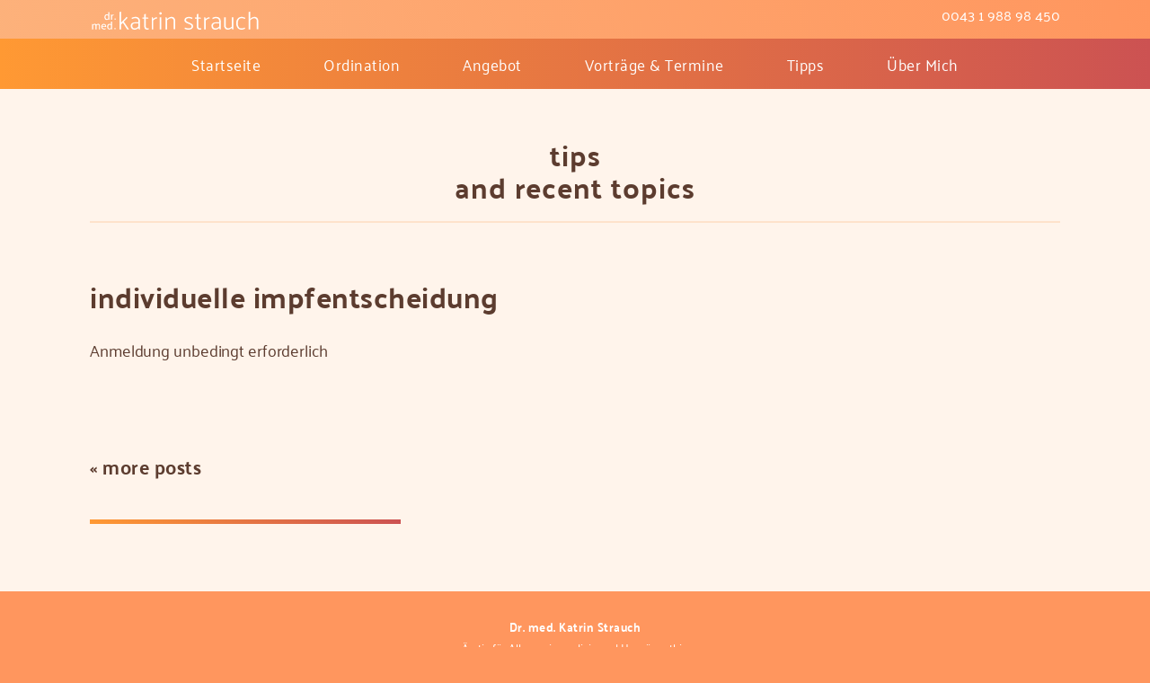

--- FILE ---
content_type: text/html; charset=UTF-8
request_url: https://drstrauch.net/veranstaltungen/individuelle-impfentscheidung/
body_size: 6350
content:
<!DOCTYPE html>
<html lang="de">
<head>
	<meta charset="UTF-8" />
	<meta http-equiv="X-UA-Compatible" content="IE=10" />
	<link rel="profile" href="http://gmpg.org/xfn/11" />
	<link rel="pingback" href="https://drstrauch.net/xmlrpc.php" />
	<title>Individuelle Impfentscheidung &#8211; dr. med. katrin strauch</title>
<meta name='robots' content='max-image-preview:large' />
<link rel="alternate" type="application/rss+xml" title="dr. med. katrin strauch &raquo; Feed" href="https://drstrauch.net/feed/" />
<link rel="alternate" type="application/rss+xml" title="dr. med. katrin strauch &raquo; Kommentar-Feed" href="https://drstrauch.net/comments/feed/" />
<link rel="alternate" title="oEmbed (JSON)" type="application/json+oembed" href="https://drstrauch.net/wp-json/oembed/1.0/embed?url=https%3A%2F%2Fdrstrauch.net%2Fveranstaltungen%2Findividuelle-impfentscheidung%2F" />
<link rel="alternate" title="oEmbed (XML)" type="text/xml+oembed" href="https://drstrauch.net/wp-json/oembed/1.0/embed?url=https%3A%2F%2Fdrstrauch.net%2Fveranstaltungen%2Findividuelle-impfentscheidung%2F&#038;format=xml" />
<style id='wp-img-auto-sizes-contain-inline-css' type='text/css'>
img:is([sizes=auto i],[sizes^="auto," i]){contain-intrinsic-size:3000px 1500px}
/*# sourceURL=wp-img-auto-sizes-contain-inline-css */
</style>
<style id='wp-emoji-styles-inline-css' type='text/css'>

	img.wp-smiley, img.emoji {
		display: inline !important;
		border: none !important;
		box-shadow: none !important;
		height: 1em !important;
		width: 1em !important;
		margin: 0 0.07em !important;
		vertical-align: -0.1em !important;
		background: none !important;
		padding: 0 !important;
	}
/*# sourceURL=wp-emoji-styles-inline-css */
</style>
<link rel='stylesheet' id='parent-style-css' href='https://drstrauch.net/wp-content/themes/vantage/style.css?ver=6.9' type='text/css' media='all' />
<link rel='stylesheet' id='child-theme-css-css' href='https://drstrauch.net/wp-content/themes/vantage-child/style.css?ver=6.9' type='text/css' media='all' />
<link rel='stylesheet' id='vantage-style-css' href='https://drstrauch.net/wp-content/themes/vantage-child/style.css?ver=1.20.32' type='text/css' media='all' />
<link rel='stylesheet' id='font-awesome-css' href='https://drstrauch.net/wp-content/themes/vantage/fontawesome/css/font-awesome.css?ver=4.6.2' type='text/css' media='all' />
<link rel='stylesheet' id='siteorigin-mobilenav-css' href='https://drstrauch.net/wp-content/themes/vantage/inc/mobilenav/css/mobilenav.css?ver=1.20.32' type='text/css' media='all' />
<script type="text/javascript" src="https://drstrauch.net/wp-includes/js/jquery/jquery.min.js?ver=3.7.1" id="jquery-core-js"></script>
<script type="text/javascript" src="https://drstrauch.net/wp-includes/js/jquery/jquery-migrate.min.js?ver=3.4.1" id="jquery-migrate-js"></script>
<script type="text/javascript" id="events-manager-js-extra">
/* <![CDATA[ */
var EM = {"ajaxurl":"https://drstrauch.net/wp-admin/admin-ajax.php","locationajaxurl":"https://drstrauch.net/wp-admin/admin-ajax.php?action=locations_search","firstDay":"1","locale":"de","dateFormat":"yy-mm-dd","ui_css":"https://drstrauch.net/wp-content/plugins/events-manager/includes/css/jquery-ui/build.min.css","show24hours":"1","is_ssl":"1","autocomplete_limit":"10","calendar":{"breakpoints":{"small":560,"medium":908,"large":false},"month_format":"M Y"},"phone":"","datepicker":{"format":"d.m.Y","locale":"de"},"search":{"breakpoints":{"small":650,"medium":850,"full":false}},"url":"https://drstrauch.net/wp-content/plugins/events-manager","assets":{"input.em-uploader":{"js":{"em-uploader":{"url":"https://drstrauch.net/wp-content/plugins/events-manager/includes/js/em-uploader.js?v=7.2.3.1","event":"em_uploader_ready"}}},".em-event-editor":{"js":{"event-editor":{"url":"https://drstrauch.net/wp-content/plugins/events-manager/includes/js/events-manager-event-editor.js?v=7.2.3.1","event":"em_event_editor_ready"}},"css":{"event-editor":"https://drstrauch.net/wp-content/plugins/events-manager/includes/css/events-manager-event-editor.min.css?v=7.2.3.1"}},".em-recurrence-sets, .em-timezone":{"js":{"luxon":{"url":"luxon/luxon.js?v=7.2.3.1","event":"em_luxon_ready"}}},".em-booking-form, #em-booking-form, .em-booking-recurring, .em-event-booking-form":{"js":{"em-bookings":{"url":"https://drstrauch.net/wp-content/plugins/events-manager/includes/js/bookingsform.js?v=7.2.3.1","event":"em_booking_form_js_loaded"}}},"#em-opt-archetypes":{"js":{"archetypes":"https://drstrauch.net/wp-content/plugins/events-manager/includes/js/admin-archetype-editor.js?v=7.2.3.1","archetypes_ms":"https://drstrauch.net/wp-content/plugins/events-manager/includes/js/admin-archetypes.js?v=7.2.3.1","qs":"qs/qs.js?v=7.2.3.1"}}},"cached":"","txt_search":"Suche","txt_searching":"Suche...","txt_loading":"Wird geladen\u00a0\u2026"};
//# sourceURL=events-manager-js-extra
/* ]]> */
</script>
<script type="text/javascript" src="https://drstrauch.net/wp-content/plugins/events-manager/includes/js/events-manager.js?ver=7.2.3.1" id="events-manager-js"></script>
<script type="text/javascript" src="https://drstrauch.net/wp-content/plugins/events-manager/includes/external/flatpickr/l10n/de.js?ver=7.2.3.1" id="em-flatpickr-localization-js"></script>
<script type="text/javascript" src="https://drstrauch.net/wp-content/themes/vantage-child/js/if-vantage-child.js?ver=6.9" id="child-theme-js-js"></script>
<script type="text/javascript" src="https://drstrauch.net/wp-content/themes/vantage/js/jquery.flexslider.min.js?ver=2.1" id="jquery-flexslider-js"></script>
<script type="text/javascript" src="https://drstrauch.net/wp-content/themes/vantage/js/jquery.touchSwipe.min.js?ver=1.6.6" id="jquery-touchswipe-js"></script>
<script type="text/javascript" src="https://drstrauch.net/wp-content/themes/vantage/js/jquery.theme-main.min.js?ver=1.20.32" id="vantage-main-js"></script>
<script type="text/javascript" id="siteorigin-mobilenav-js-extra">
/* <![CDATA[ */
var mobileNav = {"search":"","text":{"navigate":"Men\u00fc","back":"Zur\u00fcck","close":"Schlie\u00dfen"},"nextIconUrl":"https://drstrauch.net/wp-content/themes/vantage/inc/mobilenav/images/next.png","mobileMenuClose":"\u003Ci class=\"fa fa-times\"\u003E\u003C/i\u003E"};
//# sourceURL=siteorigin-mobilenav-js-extra
/* ]]> */
</script>
<script type="text/javascript" src="https://drstrauch.net/wp-content/themes/vantage/inc/mobilenav/js/mobilenav.min.js?ver=1.20.32" id="siteorigin-mobilenav-js"></script>
<link rel="https://api.w.org/" href="https://drstrauch.net/wp-json/" /><link rel="alternate" title="JSON" type="application/json" href="https://drstrauch.net/wp-json/wp/v2/event/706" /><link rel="EditURI" type="application/rsd+xml" title="RSD" href="https://drstrauch.net/xmlrpc.php?rsd" />
<meta name="generator" content="WordPress 6.9" />
<link rel="canonical" href="https://drstrauch.net/veranstaltungen/individuelle-impfentscheidung/" />
<link rel='shortlink' href='https://drstrauch.net/?p=706' />
<meta name="viewport" content="width=device-width, initial-scale=1" />			<style type="text/css">
				.so-mobilenav-mobile + * { display: none; }
				@media screen and (max-width: 480px) { .so-mobilenav-mobile + * { display: block; } .so-mobilenav-standard + * { display: none; } .site-navigation #search-icon { display: none; } .has-menu-search .main-navigation ul { margin-right: 0 !important; }
				
								}
			</style>
				<style type="text/css" media="screen">
			#footer-widgets .widget { width: 100%; }
			#masthead-widgets .widget { width: 100%; }
		</style>
		<style type="text/css" id="vantage-footer-widgets">#footer-widgets aside { width : 100%; }</style> <style type="text/css" id="customizer-css">#masthead.site-header .hgroup .site-title, #masthead.masthead-logo-in-menu .logo > .site-title { font-size: 36px } #masthead.site-header .hgroup .site-title, #masthead.site-header.masthead-logo-in-menu .logo > .site-title { color: #ffffff } #masthead .hgroup .support-text, #masthead .hgroup .site-description { font-size: 16px; color: #ffffff } #page-title, article.post .entry-header h1.entry-title, article.page .entry-header h1.entry-title { font-size: 32px } #page-title, article.post .entry-header h1.entry-title, article.page .entry-header h1.entry-title, .woocommerce #page-wrapper .product h1.entry-title { color: #5c3c2f } .entry-content { font-size: 18px } .entry-content, .entry-summary, #comments .commentlist article .comment-meta a { color: #5c3c2f } .entry-content h1, .entry-content h2, .entry-content h3, .entry-content h4, .entry-content h5, .entry-content h6, #comments .commentlist article .comment-author a, #comments .commentlist article .comment-author, #comments-title, #reply-title, #commentform label { color: #5c3c2f } #comments-title, #reply-title { border-bottom-color: #5c3c2f } .entry-content h1 { font-size: 32px } .entry-content h2 { font-size: 24px } #masthead .hgroup { padding-top: 10px; padding-bottom: 10px } .entry-content a, .entry-content a:visited, article.post .author-box .box-content .author-posts a:hover, #secondary a, #secondary a:visited, #masthead .hgroup a, #masthead .hgroup a:visited, .comment-form .logged-in-as a, .comment-form .logged-in-as a:visited { color: #cc5252 } .main-navigation ul { text-align: center } .main-navigation, .site-header .shopping-cart-dropdown { background-color: #fcb882 } .main-navigation a, .site-header .shopping-cart-link [class^="fa fa-"], .site-header .shopping-cart-dropdown .widget .product_list_widget li.mini_cart_item, .site-header .shopping-cart-dropdown .widget .total { color: #ffffff } .main-navigation ul ul { background-color: #cc5252 } .main-navigation ul li:hover > a, .main-navigation ul li.focus > a, #search-icon #search-icon-icon:hover, #search-icon #search-icon-icon:focus, .site-header .shopping-cart-link .shopping-cart-count { background-color: #cc5252 } .main-navigation ul ul li:hover > a, .main-navigation ul ul li.focus > a { background-color: #cc5252 } #header-sidebar .widget_nav_menu ul.menu > li > ul.sub-menu { border-top-color: #cc5252 } .mobile-nav-frame { background-color: #fcb882 } .mobile-nav-frame .title { background-color: #ff9933 } .mobile-nav-frame ul li a.link, .mobile-nav-frame .next { color: #ffffff } a.button, button, html input[type="button"], input[type="reset"], input[type="submit"], .post-navigation a, #image-navigation a, article.post .more-link, article.page .more-link, .paging-navigation a, .woocommerce #page-wrapper .button, .woocommerce a.button, .woocommerce .checkout-button, .woocommerce input.button, #infinite-handle span button { text-shadow: none } a.button, button, html input[type="button"], input[type="reset"], input[type="submit"], .post-navigation a, #image-navigation a, article.post .more-link, article.page .more-link, .paging-navigation a, .woocommerce #page-wrapper .button, .woocommerce a.button, .woocommerce .checkout-button, .woocommerce input.button, .woocommerce #respond input#submit.alt, .woocommerce a.button.alt, .woocommerce button.button.alt, .woocommerce input.button.alt, #infinite-handle span { -webkit-box-shadow: none; -moz-box-shadow: none; box-shadow: none } #masthead { background-color: #606060 } #main { background-color: #ffffff } #colophon, body.layout-full { background-color: #ff965e } #footer-widgets .widget .widget-title { color: #ffffff } #footer-widgets .widget { color: #ffffff } #colophon .widget_nav_menu .menu-item a { border-color: #ffffff } #footer-widgets .widget a, #footer-widgets .widget a:visited { color: #ffffff } #footer-widgets .widget a:hover, #footer-widgets .widget a:focus, #footer-widgets .widget a:active { color: #ffffff } #colophon #theme-attribution, #colophon #site-info { color: #ffffff } #colophon #theme-attribution a, #colophon #site-info a { color: #ffffff } #scroll-to-top { background: #5c3c2f } </style>		<style type="text/css" id="wp-custom-css">
			.mobile-nav-frame ul {
  margin: 0;
  background: none;
  border: none;
  padding: 0;
  -webkit-box-shadow: none;
  -moz-box-shadow: none;
  box-shadow: none;
  -webkit-border-radius: 0;
  -moz-border-radius: 0;
  border-radius: 0;
}
.mobile-nav-frame .title h3 {
  margin: 0px 50px;
  text-align: center;
  color: white;
  text-shadow: none;
  overflow: hidden;
	font-size: 16.5px !important;
  height: 58px;
	line-height: 58px !important;
  font: inherit;
	text-transform: lowercase;
}
.mobile-nav-frame .title {
  padding: 0;
	height: 58px;
  margin-bottom: 25px;
  border-bottom: none;
  background-image: linear-gradient(to right, #ff9933 ,#cc5252);
	box-shadow: rgba(0, 0, 0, 0.25) 0 6px 6px -6px;
}
.mobile-nav-frame {
	background: none;
	background-image: linear-gradient(to right, #fcb882, #ff965e);
  font-family: inherit;
}
.mobile-nav-frame ul li {
  border: none;
}
.mobile-nav-frame ul li a.link {
  color: #FFFFFF;
  text-shadow: none;
  font-size: 17px;
	font-weight: bold !important;
  font-weight: 300;
  cursor: pointer;
	text-align: center;
	text-transform: lowercase;
	margin: 20px 0;
}		</style>
		<style id='wp-block-paragraph-inline-css' type='text/css'>
.is-small-text{font-size:.875em}.is-regular-text{font-size:1em}.is-large-text{font-size:2.25em}.is-larger-text{font-size:3em}.has-drop-cap:not(:focus):first-letter{float:left;font-size:8.4em;font-style:normal;font-weight:100;line-height:.68;margin:.05em .1em 0 0;text-transform:uppercase}body.rtl .has-drop-cap:not(:focus):first-letter{float:none;margin-left:.1em}p.has-drop-cap.has-background{overflow:hidden}:root :where(p.has-background){padding:1.25em 2.375em}:where(p.has-text-color:not(.has-link-color)) a{color:inherit}p.has-text-align-left[style*="writing-mode:vertical-lr"],p.has-text-align-right[style*="writing-mode:vertical-rl"]{rotate:180deg}
/*# sourceURL=https://drstrauch.net/wp-includes/blocks/paragraph/style.min.css */
</style>
</head>

<body class="wp-singular event-template event-template-if-recent-single event-template-if-recent-single-php single single-event postid-706 wp-theme-vantage wp-child-theme-vantage-child group-blog responsive layout-full no-js no-sidebar page-layout-default sidebar-position-left mobilenav">


<div id="page-wrapper">

	
	
		<header id="masthead" class="site-header" role="banner">

	<div class="hgroup full-container ">

		
			<div class="logo-wrapper">
				<a href="https://drstrauch.net/" title="dr. med. katrin strauch" rel="home" class="logo">
					<img src="https://drstrauch.net/wp-content/uploads/2018/11/katrin-strauch-name.svg"  class="logo-height-constrain"  alt="dr. med. katrin strauch Logo"  />				</a>
							</div>

			
				<div class="support-text">
					0043 1 988 98 450				</div>

			
		
	</div><!-- .hgroup.full-container -->

	
<nav class="site-navigation main-navigation primary use-vantage-sticky-menu use-sticky-menu mobile-navigation">

	<div class="full-container">
				
		<div class="main-navigation-container">
			<div id="so-mobilenav-standard-1" data-id="1" class="so-mobilenav-standard"></div><div class="menu-main-container"><ul id="menu-main" class="menu"><li id="menu-item-126" class="menu-item menu-item-type-custom menu-item-object-custom menu-item-home menu-item-126"><a href="https://drstrauch.net"><span class="icon"></span>Startseite</a></li>
<li id="menu-item-128" class="menu-item menu-item-type-post_type menu-item-object-page menu-item-128"><a href="https://drstrauch.net/ordination/">Ordination</a></li>
<li id="menu-item-130" class="menu-item menu-item-type-post_type menu-item-object-page menu-item-130"><a href="https://drstrauch.net/angebot/">Angebot</a></li>
<li id="menu-item-129" class="menu-item menu-item-type-post_type menu-item-object-page menu-item-129"><a href="https://drstrauch.net/termine/">Vorträge &#038; Termine</a></li>
<li id="menu-item-601" class="menu-item menu-item-type-post_type menu-item-object-page menu-item-601"><a href="https://drstrauch.net/tipps/">Tipps</a></li>
<li id="menu-item-127" class="menu-item menu-item-type-post_type menu-item-object-page menu-item-127"><a href="https://drstrauch.net/ueber-mich/">Über Mich</a></li>
</ul></div><div id="so-mobilenav-mobile-1" data-id="1" class="so-mobilenav-mobile"></div><div class="menu-mobilenav-container"><ul id="mobile-nav-item-wrap-1" class="menu"><li><a href="#" class="mobilenav-main-link" data-id="1"><span class="mobile-nav-icon"></span><span class="mobilenav-main-link-text">Menü</span></a></li></ul></div>		</div>

					</div>
</nav><!-- .site-navigation .main-navigation -->

</header><!-- #masthead .site-header -->

	
	
	
		
	<!-- if-custom-sidebar for article menu nav -->
	 
 
	<div id="main" class="site-main">
		<div class="full-container">
			
<div id="primary" class="content-area">
	<div id="content" class="site-content" role="main">
		<div id="if-post-recent" style="margin-bottom: 95px;">
        
    <div id="panel-15-0-0-0" class="so-panel widget widget_headline-widget panel-first-child" data-index="0">		
      <h1 style="font-size: 32px; color: #5c3c2f;">tips<br>and recent topics</h1>
		<div class="decoration"><div class="decoration-inside"></div></div>
		<h3></h3>
		</div>

		
<article id="post-706" class="post post-706 event type-event status-publish hentry event-categories-termine">

	<div class="entry-main">

		
			<header class="entry-header">
					<h1 class="entry-title">Individuelle Impfentscheidung</h1>
			</header><!-- .entry-header -->

		<div class="entry-content">
			
<p>Anmeldung unbedingt erforderlich</p>
					</div><!-- .entry-content -->

		
		
	</div>

</article><!-- #post-706 -->

    
    </div><!-- #if-post-recent -->
    <div class="so-panel widget widget_siteorigin-panels-postloop panel-last-child">
      <div id="if-post-loop">
        <article>
        <a href="./tipps/">
          <div class="entry-main">
            <header class="entry-header">
              <h4>&laquo; more posts</h4>
            </header>
          </div>
        </a>
        </article>
      </div>
    </div>
    
    

	</div><!-- #content .site-content -->
</div><!-- #primary .content-area -->

					</div><!-- .full-container -->
	</div><!-- #main .site-main -->

	
	
	<footer id="colophon" class="site-footer" role="contentinfo">

					<div id="footer-widgets" class="full-container">
				<aside id="sow-editor-2" class="widget widget_sow-editor"><div
			
			class="so-widget-sow-editor so-widget-sow-editor-base"
			
		>
<div class="siteorigin-widget-tinymce textwidget">
	<h5 style="text-align: center;">Dr. med. Katrin Strauch</h5>
<p style="text-align: center;">Ärztin für Allgemeinmedizin und Homöopathie<br />
0043 1 988 98 450<br />
Matznergasse 8/1 1140 Wien</p>
<p style="text-align: center;"><a href="./impressum">impressum</a></p>
<p style="text-align: center;"><a href="./impressum#dsgvo">datenschutzerklärung</a></p>
</div>
</div></aside>			</div><!-- #footer-widgets -->
		
		
	</footer><!-- #colophon .site-footer -->

	
</div><!-- #page-wrapper -->


<script type="speculationrules">
{"prefetch":[{"source":"document","where":{"and":[{"href_matches":"/*"},{"not":{"href_matches":["/wp-*.php","/wp-admin/*","/wp-content/uploads/*","/wp-content/*","/wp-content/plugins/*","/wp-content/themes/vantage-child/*","/wp-content/themes/vantage/*","/*\\?(.+)"]}},{"not":{"selector_matches":"a[rel~=\"nofollow\"]"}},{"not":{"selector_matches":".no-prefetch, .no-prefetch a"}}]},"eagerness":"conservative"}]}
</script>
		<script type="text/javascript">
			(function() {
				let targetObjectName = 'EM';
				if ( typeof window[targetObjectName] === 'object' && window[targetObjectName] !== null ) {
					Object.assign( window[targetObjectName], []);
				} else {
					console.warn( 'Could not merge extra data: window.' + targetObjectName + ' not found or not an object.' );
				}
			})();
		</script>
				<a href="#" id="scroll-to-top" class="scroll-to-top" title="Zurück nach oben"><span class="vantage-icon-arrow-up"></span></a>
		<script type="text/javascript" id="ajax-show-recent-post-js-extra">
/* <![CDATA[ */
var ajaxRecent = {"ajaxurl":"https://drstrauch.net/wp-admin/admin-ajax.php","posturl":"https://drstrauch.net"};
//# sourceURL=ajax-show-recent-post-js-extra
/* ]]> */
</script>
<script type="text/javascript" src="https://drstrauch.net/wp-content/themes/vantage-child/js/ajax-show-recent-post.js?ver=1.0" id="ajax-show-recent-post-js"></script>
<script id="wp-emoji-settings" type="application/json">
{"baseUrl":"https://s.w.org/images/core/emoji/17.0.2/72x72/","ext":".png","svgUrl":"https://s.w.org/images/core/emoji/17.0.2/svg/","svgExt":".svg","source":{"concatemoji":"https://drstrauch.net/wp-includes/js/wp-emoji-release.min.js?ver=6.9"}}
</script>
<script type="module">
/* <![CDATA[ */
/*! This file is auto-generated */
const a=JSON.parse(document.getElementById("wp-emoji-settings").textContent),o=(window._wpemojiSettings=a,"wpEmojiSettingsSupports"),s=["flag","emoji"];function i(e){try{var t={supportTests:e,timestamp:(new Date).valueOf()};sessionStorage.setItem(o,JSON.stringify(t))}catch(e){}}function c(e,t,n){e.clearRect(0,0,e.canvas.width,e.canvas.height),e.fillText(t,0,0);t=new Uint32Array(e.getImageData(0,0,e.canvas.width,e.canvas.height).data);e.clearRect(0,0,e.canvas.width,e.canvas.height),e.fillText(n,0,0);const a=new Uint32Array(e.getImageData(0,0,e.canvas.width,e.canvas.height).data);return t.every((e,t)=>e===a[t])}function p(e,t){e.clearRect(0,0,e.canvas.width,e.canvas.height),e.fillText(t,0,0);var n=e.getImageData(16,16,1,1);for(let e=0;e<n.data.length;e++)if(0!==n.data[e])return!1;return!0}function u(e,t,n,a){switch(t){case"flag":return n(e,"\ud83c\udff3\ufe0f\u200d\u26a7\ufe0f","\ud83c\udff3\ufe0f\u200b\u26a7\ufe0f")?!1:!n(e,"\ud83c\udde8\ud83c\uddf6","\ud83c\udde8\u200b\ud83c\uddf6")&&!n(e,"\ud83c\udff4\udb40\udc67\udb40\udc62\udb40\udc65\udb40\udc6e\udb40\udc67\udb40\udc7f","\ud83c\udff4\u200b\udb40\udc67\u200b\udb40\udc62\u200b\udb40\udc65\u200b\udb40\udc6e\u200b\udb40\udc67\u200b\udb40\udc7f");case"emoji":return!a(e,"\ud83e\u1fac8")}return!1}function f(e,t,n,a){let r;const o=(r="undefined"!=typeof WorkerGlobalScope&&self instanceof WorkerGlobalScope?new OffscreenCanvas(300,150):document.createElement("canvas")).getContext("2d",{willReadFrequently:!0}),s=(o.textBaseline="top",o.font="600 32px Arial",{});return e.forEach(e=>{s[e]=t(o,e,n,a)}),s}function r(e){var t=document.createElement("script");t.src=e,t.defer=!0,document.head.appendChild(t)}a.supports={everything:!0,everythingExceptFlag:!0},new Promise(t=>{let n=function(){try{var e=JSON.parse(sessionStorage.getItem(o));if("object"==typeof e&&"number"==typeof e.timestamp&&(new Date).valueOf()<e.timestamp+604800&&"object"==typeof e.supportTests)return e.supportTests}catch(e){}return null}();if(!n){if("undefined"!=typeof Worker&&"undefined"!=typeof OffscreenCanvas&&"undefined"!=typeof URL&&URL.createObjectURL&&"undefined"!=typeof Blob)try{var e="postMessage("+f.toString()+"("+[JSON.stringify(s),u.toString(),c.toString(),p.toString()].join(",")+"));",a=new Blob([e],{type:"text/javascript"});const r=new Worker(URL.createObjectURL(a),{name:"wpTestEmojiSupports"});return void(r.onmessage=e=>{i(n=e.data),r.terminate(),t(n)})}catch(e){}i(n=f(s,u,c,p))}t(n)}).then(e=>{for(const n in e)a.supports[n]=e[n],a.supports.everything=a.supports.everything&&a.supports[n],"flag"!==n&&(a.supports.everythingExceptFlag=a.supports.everythingExceptFlag&&a.supports[n]);var t;a.supports.everythingExceptFlag=a.supports.everythingExceptFlag&&!a.supports.flag,a.supports.everything||((t=a.source||{}).concatemoji?r(t.concatemoji):t.wpemoji&&t.twemoji&&(r(t.twemoji),r(t.wpemoji)))});
//# sourceURL=https://drstrauch.net/wp-includes/js/wp-emoji-loader.min.js
/* ]]> */
</script>

</body>
</html>


--- FILE ---
content_type: text/css
request_url: https://drstrauch.net/wp-content/themes/vantage-child/style.css?ver=6.9
body_size: 3634
content:
/*
 Theme Name:   Vantage Child
 Description:  Custom Vantage Theme
 Author:       imaging.farm
 Author URI:   https://imaging.farm
 Template:     vantage
 Version:      1.0
 Text Domain:  vantage-child
*/

/* SCRAP */
/* background-image: linear-gradient(to right, #ffecd2 0%, #fcb69f 100%); lighter peachy bg gradient */
/* #secondary .widget .widget-title, #secondary nav_menu a {color: #6f483e;} */

/* FONT: PALANQUIN */
@font-face {
  font-family: "Palanquin";
  src: url("font/Palanquin-Regular.ttf");
}

@font-face {
  font-family: "Palanquin Dark";
  font-weight: 500;
  src: url("font/PalanquinDark-Regular.ttf");
}

body {
  font-family: "Palanquin", sans-serif !important;
}
h1,
h2,
h3,
h4,
h5,
h6 {
  font-family: "Palanquin Dark", sans-serif !important;
  font-weight: 500;
  letter-spacing: 0.5px;
  -webkit-hyphens: manual;
  hyphens: manual;
}

p {
  letter-spacing: -0.1px;
  -webkit-hyphens: auto;
  hyphens: auto;
  line-height: 2.1;
}

/* .entry-content p:not(:first-child) {
  margin: 2em 0 0em !important;
} */

.main-navigation a {
  font-weight: 500;
}

.main-navigation a,
#secondary .widget_nav_menu .menu-item-type-post_type a,
#menu-sidebar-tipps li a {
  font-size: 16.5px;
  letter-spacing: 0.5px;
}

#secondary .widget_nav_menu h3,
#secondary .widget .widget-title {
  font-size: 20px !important;
  font-weight: 500;
}

.entry-content h3,
.entry-content h4,
.entry-content h5 {
  margin: 1.3em 0 0.5em;
}

.entry-header h5 {
  margin: 0.5em 0;
}

#ordination-hl > h3 {
  display: none;
}

#masthead .hgroup .support-text {
  font-style: initial;
}

.widget_headline-widget h1 {
  text-transform: lowercase;
}

.widget_headline-widget .decoration {
  border-top: 2px solid rgba(252, 183, 130, 0.3);
  margin: 20px 0;
}

.widget_siteorigin-panels-postloop h4 {
  font-size: 21px;
}

.entry-content ul {
  list-style-type: circle;
}

/* HEADER NAME */
body:not(.home) img.logo-height-constrain {
  width: 190px;
  max-height: 20px;
}

@media (max-width: 480px) {
  body:not(.home) #masthead .hgroup .logo {
    display: block !important;
    margin-bottom: 10px;
  }
}

/* OVERRIDE THEME BACKGROUNDS */
#page-wrapper {
  background-image: linear-gradient(70deg, #fcb882, #ff965e);
  color: #ffffff !important;
}

#page-wrapper #secondary.widget-area {
  background-image: linear-gradient(70deg, #fcb882, #ff965e 200%);
  box-shadow: inset rgba(0, 0, 0, 0.1) -6px 0px 8px;
}

#masthead {
  background: none !important;
}

.main-navigation {
  background-image: linear-gradient(to right, #ff9933, #cc5252) !important;
}

/* MENU */
#masthead .hgroup h1 {
  text-indent: -9999px;
}

@media (max-width: 480px) {
  #masthead .hgroup .logo {
    display: none;
  }
  body.responsive #masthead .hgroup .support-text,
  body.responsive #masthead .hgroup #header-sidebar {
    margin-top: 0;
  }
}

nav[role="navigation"] {
  text-transform: lowercase;
}

nav[role="navigation"] li.current-menu-item:after {
  display: block;
  content: "";
  width: 100%;
  height: 4px;
  background-color: #ffffff;
  position: absolute;
  bottom: 0;
}

@media (max-width: 768px) {
  .main-navigation ul li a {
    padding: 20px;
  }
}

/* mobile menu in customizer / additional css */

/* SIDEBAR */
.layout-full #page-wrapper,
body.responsive #page-wrapper {
  overflow: initial;
}

#secondary.widget-area {
  position: -webkit-sticky;
  position: sticky;
  top: 56px;
  height: 100vh;
}

#secondary .widget_nav_menu {
  padding: 35px 0;
}

#secondary .widget_nav_menu ul li,
#menu-sidebar-tipps li {
  padding: 0;
  -webkit-transition: all 0.4s ease;
  -moz-transition: all 0.4s ease;
  -o-transition: all 0.4s ease;
  transition: all 0.4s ease;
}

#secondary .widget_nav_menu .menu-item-type-post_type,
#menu-sidebar-tipps li {
  min-height: 40px;
  display: -ms-flexbox;
  -ms-flex-align: center;
  display: flex;
}

#secondary .widget_nav_menu .menu-item-type-post_type a,
#menu-sidebar-tipps li a {
  align-self: center;
  display: block;
  width: 100%;
  height: 100%;
  line-height: 20px;
}

#secondary .widget_nav_menu h3,
#secondary .widget_nav_menu .menu-item-type-post_type a,
#menu-sidebar-tipps li h3,
#menu-sidebar-tipps li a {
  margin-left: 35px;
  color: #6f483e !important;
}

#secondary .widget_nav_menu .menu-item-type-post_type a,
#menu-sidebar-tipps li a {
  padding: 10px 0 10px;
}

#secondary .widget_nav_menu .current-menu-item {
  position: relative;
  background-image: linear-gradient(to right, #ff9933, #cc5252 95%);
  z-index: 1;
}
#secondary .current-menu-item:after {
  content: "";
  display: block;
  background-color: #cc5252;
  width: 29px;
  height: 29px;
  transform-origin: 52% 50%;
  -ms-transform-origin: 110% 30%;
  transform: rotate(45deg);
  position: absolute;
  align-self: center;
  right: -13px;
  z-index: 0;
}

#secondary .widget_nav_menu ul li:hover,
#secondary .widget_nav_menu ul li:hover:after {
  background-color: #cc5252;
}

#secondary .widget_nav_menu .current-menu-item a,
#secondary .widget_nav_menu ul li:hover a {
  color: #ffffff !important;
  font-family: "Palanquin Dark", sans-serif;
}

/* SIDEBAR MOBILE */
#nav_menu_mobile-2,
#nav_menu_mobile-3 {
  -webkit-appearance: none;
  -moz-appearance: none;
  appearance: none;
  width: 100%;
  height: 40px;
  background: url("data:image/svg+xml;utf8,<svg version='1.1' xmlns='http://www.w3.org/2000/svg' xmlns:xlink='http://www.w3.org/1999/xlink' width='24' height='24' viewBox='0 0 24 24'><path fill='#fff' d='M7.406 7.828l4.594 4.594 4.594-4.594 1.406 1.406-6 6-6-6z'></path></svg>");
  background-position: 93% 50%;
  background-repeat: no-repeat;
  font-family: "Palanquin", sans-serif !important;
  font-weight: 500;
  font-size: 20px;
  text-indent: 35px;
  color: #ffffff;
  border: none;
  border-radius: 0;
  padding: 0 !important;
  display: block;
  line-height: 40px;
}

@media (max-width: 480px) {
  #nav_menu-2,
  #nav_menu-3 {
    display: none;
  }

  #nav_menu_mobile-2,
  #nav_menu_mobile-3 {
    display: block;
  }

  #mobile_menu_container {
    background-image: linear-gradient(to right, #ff9933, #cc5252);
  }

  #secondary.widget-area {
    height: unset;
    z-index: 100;
  }
}

@media (orientation: portrait) and (max-width: 768px) {
  #secondary.widget-area {
    width: 29.76%;
  }
  #primary {
    width: 66.29%;
  }
}

@media (min-width: 481px) {
  #nav_menu-2,
  #nav_menu-3 {
    display: block;
  }

  #nav_menu_mobile-2,
  #nav_menu_mobile-3 {
    display: none;
  }
}

/* MOBILE MENU */
.mobile-nav-frame ul li {
  padding: 10px 5px !important;
}

.mobile-nav-frame ul li a.link {
  margin: 10px 0 !important;
}

@media (max-width: 680px) {
  body.responsive #secondary {
    margin: 0;
  }
}

/* TABLE */
.entry-content table {
  border-spacing: 0 40px;
  border-collapse: separate;
  font-size: 16px;
  line-height: 1.2;
  border-bottom: none;
}

.entry-content table:last-child {
  margin-bottom: 0;
}

.entry-content table tr td:first-child {
  font-size: 20px;
  font-weight: 700;
  line-height: 15px;
  width: 38%;
}

.entry-content table td {
  border-bottom: 1px solid rgba(252, 183, 130, 0.3);
  padding-bottom: 45px;
}

.entry-content table th {
  border-bottom: 2px solid rgb(252, 183, 130);
  padding-bottom: 15px;
}

.small-print {
  display: block;
  margin-top: 5px;
  font-size: 14px;
  font-weight: 400;
}

@media (max-width: 480px) {
  .single-post .entry-content table {
    margin-left: -10px;
  }
  .entry-content table tr td:first-child {
    width: 50%;
    font-size: 16px;
  }
}

/* RECENT POST */
#if-post-recent .entry-main {
  display: flex;
  flex-wrap: wrap;
  justify-content: flex-start;
}

#if-post-recent .entry-main header.entry-header {
  flex-basis: 10%;
  margin-right: 40px;
  min-width: 230px;
  max-width: 30%;
  flex-grow: 1;
}

#if-post-recent .event .entry-main header.entry-header {
  flex-basis: 100%;
  max-width: 90%;
}

#if-post-recent .entry-main .entry-header {
  text-transform: lowercase;
  min-height: 43px;
}

#if-post-recent .entry-main .entry-header p {
  margin: 0;
}

#if-post-recent .entry-main .entry-content {
  flex-basis: 30%;
  flex-grow: 1;
}

@media (min-width: 480px) {
  #if-post-recent .entry-main .entry-content {
    max-width: 540px;
    min-width: 350px;
  }
}

/* ARTICLE LOOP */
#if-post-loop {
  display: flex;
  flex-wrap: wrap;
  justify-content: space-between;
}

#if-post-loop > article {
  flex-basis: 32%;
  min-width: 130px;
}

#if-post-loop > article:last-child {
  margin-right: 0;
}

#if-post-loop article,
#if-event-loop ul li {
  margin-bottom: 30px;
  padding-bottom: 0;
  border-bottom: none;
  position: relative;
  min-height: 70px;
}

#if-post-loop article:after,
#if-event-loop ul li:after,
#if-recent-article:after,
#if-custom-faq .sow-accordion-panel-header:after {
  display: block;
  content: "";
  width: 100%;
  height: 5px;
  background-image: linear-gradient(to right, #ff9933, #cc5252);
  position: absolute;
  bottom: -10px;
  z-index: 5;
  transition: all 0.2s ease;
}

@media (max-width: 480px) {
  #if-post-loop article:after,
  #if-event-loop ul li:after,
  #if-recent-article:after,
  #if-custom-faq .sow-accordion-panel-header:after {
    bottom: -8px;
  }
}

#if-recent-article:after {
  bottom: -10px;
}

#if-post-loop article h4,
#if-event-loop ul li h4,
#if-post-loop article .entry-header {
  margin: 0;
  text-transform: lowercase;
}

#if-post-loop article p,
#if-event-loop ul li p {
  margin: 0;
  margin-bottom: 10px;
  line-height: 1.4em;
}

#if-post-loop article a,
#if-event-loop ul li a,
#if-recent-article a {
  text-decoration: none;
  display: block;
  width: 100%;
  height: 100%;
  color: initial;
  z-index: 10;
}

#if-recent-article {
  margin-bottom: 15px;
  min-height: 102px;
}

#if-recent-article,
#if-recent-article a {
  position: relative;
}

#if-post-loop article:hover a,
#if-event-loop ul li:hover a,
#if-recent-article:hover a {
  color: initial;
  padding: 0 5px;
  color: #ffffff;
  transition: all 0.4s ease;
  position: relative;
}

#if-post-loop article h4,
#if-event-loop ul li h4,
#if-recent-article h4 {
  color: #5c3c2f;
  transition: all 0.4s ease;
}

#if-recent-article h4 {
  width: 95%;
}

#if-post-loop article:hover h4,
#if-event-loop ul li:hover h4,
#if-recent-article:hover h4,
#if-recent-article:hover span {
  color: #ffffff;
  transition: all 0.4s ease;
}

#if-post-loop article:hover:after,
#if-event-loop ul li:hover:after,
#if-recent-article:hover:after {
  height: 115%;
  transition: all 0.3s ease;
}

@media (max-width: 480px) {
  #if-post-loop > article {
    flex-grow: 1;
    flex-basis: 51%;
    margin-right: 20px;
  }
  #if-post-loop > article:nth-child(even) {
    margin-right: 0;
  }
}

/* EVENT LOOP */
#if-event-loop ul {
  list-style: none;
  margin-left: 0;
}

#if-event-loop ul li {
  margin-left: 0;
}

/* FAQs */
#if-custom-faq .sow-accordion-panel-header {
  font-family: "Palanquin Dark";
  text-transform: lowercase;
  font-size: 21px;
  padding: 15px 0;
}

#if-custom-faq .sow-accordion-title {
  padding-left: 5px;
  width: calc(100% - 25px);
}

#if-custom-faq .sow-accordion-panel-border {
  padding: 15px;
}

#if-custom-faq .sow-accordion .sow-accordion-panel {
  margin-bottom: 40px;
}

/* LINK BOXES */
.if-boxed-link {
  position: absolute;
  display: block;
  width: 100%;
  height: 100%;
  top: 0;
  left: 0;
}

/* PAGE ID SPECIFIC */
/* Auf spezifischen Seiten den Verlauf im Hintergrund anwenden */
#main,
.home-boxes,
#if-subnav {
  background-color: rgb(255, 244, 235) !important;
}

.page-id-24 #main,
.page-id-101 #main,
.error404 #main {
  background: none !important;
}

.page-id-24 article.post .entry-header h1.entry-title,
.page-id-24 .entry-content,
.page-id-24 .widget_headline-widget h1 {
  color: #ffffff;
}

.page-id-24 .widget_headline-widget .decoration {
  border-top: 1px solid #ffffff;
}

.has-sidebar footer {
  display: none;
}

.home-boxes {
  text-transform: lowercase;
  position: relative;
  transition: box-shadow 0.5s ease;
  border-radius: 4px;
}

.home-boxes table td {
  border-bottom: 1px solid rgba(252, 183, 130, 0.3);
  padding-bottom: 12px;
  vertical-align: middle;
}

.home-boxes table td:first-child {
  width: 50% !important;
}

.home-boxes table {
  border-spacing: 0 10px;
}

.home-boxes a {
  text-decoration: none;
}

.home-boxes h4 {
  margin: 0;
  display: inline-block;
}

.home-boxes span {
  /* position: absolute;
  right: 25px;
  bottom: 5px; */
  color: #cc5252;
}

#home-boxes-ordination,
#home-boxes-info {
  cursor: pointer;
}

#keyvisual {
  padding: 10vh 0;
}

#keyvisual img {
  width: 90%;
  max-width: 70vh !important;
  display: block;
  margin: 0 auto;
}

@media (max-width: 480px) {
  #keyvisual img {
    width: 100%;
  }

  .page-id-566 .so-panel {
    margin: 0 4% !important;
  }
}

#home-title {
  display: none;
  margin: 0;
}

#if-custom-third {
  width: 33.3333%;
  width: calc(33.3333% - (0.66666666666667 * 30px));
  padding: 25px;
  background-color: #ffffff;
}

#if-custom-third h3 {
  margin-top: 0;
}

#if-subnav {
  position: fixed;
  top: 40px;
  left: 0;
  right: 0;
  text-align: center;
  z-index: 100;
  padding-top: 40px;
  display: block;
}
#if-subnav li {
  list-style: none;
  display: inline-block;
  padding: 10px 0;
  font-size: 15px;
}

.error404 #if-custom-third {
  margin: 0 auto;
}

@media only print {
  header#masthead,
  div#secondary {
    display: none;
    -ms-hide: hide;
  }

  body {
    font-size: 9px;
  }

  #primary {
    width: 100%;
  }

  .entry-content table {
    border-spacing: 0 10px;
    font-size: 10px;
  }

  .entry-content table td {
    padding-bottom: 11px;
  }

  .entry-content table tr td:first-child {
    font-size: 14px;
  }
}

html {
  scroll-behavior: smooth;
}

.mobile-nav-frame .next {
  display: none !important;
}

/* GINGKO */
.home #primary .entry-content:before,
.page-id-24 #primary .entry-content:after,
.page-id-15 #primary .entry-content:after,
.page-id-26 #primary .entry-content:after,
.page-id-566 #secondary:before {
  content: "";
  background: no-repeat
    url("https://drstrauch.net/wp-content/uploads/2019/04/gingko-textur-3.png");
  background-size: contain;
  width: 20vw;
  height: 20vw;
  position: absolute;
  max-width: 300px;
}

/* home */
.home #primary .entry-content:before {
  top: -8%;
  right: -6vw;
}

/* Ordination page */
.page-id-24 #primary .entry-content:after {
  bottom: 24%;
  right: -14%;
  transform: rotate(70deg);
  max-width: 400px;
  opacity: 0.8;
}

/* Vorträge page */
.page-id-15 #primary .entry-content:after {
  background: no-repeat
    url("https://drstrauch.net/wp-content/uploads/2019/05/gingko-textur-light.png");
  background-size: contain;
  right: -10%;
  bottom: -4%;
  transform: rotate(90deg);
}

/* Tipps page */
.page-id-566 #secondary:before {
  transform: rotate(190deg);
  bottom: 2%;
  left: -19%;
}

/* Über mich page */
.page-id-26 #primary .entry-content:after {
  background: no-repeat
    url("https://drstrauch.net/wp-content/uploads/2019/05/gingko-textur-light.png");
  background-size: contain;
  bottom: 2%;
  left: -15%;
  transform: rotate(190deg);
}

@media (max-width: 768px) {
  /* home small screen fix */
  .home #primary .entry-content:before {
    top: -8%;
    right: -5%;
  }
}

@media (max-width: 480px) {
  /* home */
  .home #primary .entry-content:before {
    width: 32vw;
    height: 32vw;
    top: -4%;
    right: -20%;
  }

  /* Ordination, Über mich page */
  .page-id-26 #primary .entry-content:after,
  .page-id-24 #primary .entry-content:after {
    width: 32vw;
    height: 32vw;
    top: -1%;
    left: -17%;
    transform: rotate(270deg);
    opacity: 1;
  }

  /* Vorträge page */
  .page-id-15 #primary .entry-content:after {
    width: 32vw;
    height: 32vw;
    top: -5%;
    right: -17%;
    left: unset;
    transform: rotate(0deg);
  }

  /* Tipps page */
  .page-id-566 #secondary:before {
    content: none;
  }
}


--- FILE ---
content_type: text/css
request_url: https://drstrauch.net/wp-content/themes/vantage-child/style.css?ver=1.20.32
body_size: 3634
content:
/*
 Theme Name:   Vantage Child
 Description:  Custom Vantage Theme
 Author:       imaging.farm
 Author URI:   https://imaging.farm
 Template:     vantage
 Version:      1.0
 Text Domain:  vantage-child
*/

/* SCRAP */
/* background-image: linear-gradient(to right, #ffecd2 0%, #fcb69f 100%); lighter peachy bg gradient */
/* #secondary .widget .widget-title, #secondary nav_menu a {color: #6f483e;} */

/* FONT: PALANQUIN */
@font-face {
  font-family: "Palanquin";
  src: url("font/Palanquin-Regular.ttf");
}

@font-face {
  font-family: "Palanquin Dark";
  font-weight: 500;
  src: url("font/PalanquinDark-Regular.ttf");
}

body {
  font-family: "Palanquin", sans-serif !important;
}
h1,
h2,
h3,
h4,
h5,
h6 {
  font-family: "Palanquin Dark", sans-serif !important;
  font-weight: 500;
  letter-spacing: 0.5px;
  -webkit-hyphens: manual;
  hyphens: manual;
}

p {
  letter-spacing: -0.1px;
  -webkit-hyphens: auto;
  hyphens: auto;
  line-height: 2.1;
}

/* .entry-content p:not(:first-child) {
  margin: 2em 0 0em !important;
} */

.main-navigation a {
  font-weight: 500;
}

.main-navigation a,
#secondary .widget_nav_menu .menu-item-type-post_type a,
#menu-sidebar-tipps li a {
  font-size: 16.5px;
  letter-spacing: 0.5px;
}

#secondary .widget_nav_menu h3,
#secondary .widget .widget-title {
  font-size: 20px !important;
  font-weight: 500;
}

.entry-content h3,
.entry-content h4,
.entry-content h5 {
  margin: 1.3em 0 0.5em;
}

.entry-header h5 {
  margin: 0.5em 0;
}

#ordination-hl > h3 {
  display: none;
}

#masthead .hgroup .support-text {
  font-style: initial;
}

.widget_headline-widget h1 {
  text-transform: lowercase;
}

.widget_headline-widget .decoration {
  border-top: 2px solid rgba(252, 183, 130, 0.3);
  margin: 20px 0;
}

.widget_siteorigin-panels-postloop h4 {
  font-size: 21px;
}

.entry-content ul {
  list-style-type: circle;
}

/* HEADER NAME */
body:not(.home) img.logo-height-constrain {
  width: 190px;
  max-height: 20px;
}

@media (max-width: 480px) {
  body:not(.home) #masthead .hgroup .logo {
    display: block !important;
    margin-bottom: 10px;
  }
}

/* OVERRIDE THEME BACKGROUNDS */
#page-wrapper {
  background-image: linear-gradient(70deg, #fcb882, #ff965e);
  color: #ffffff !important;
}

#page-wrapper #secondary.widget-area {
  background-image: linear-gradient(70deg, #fcb882, #ff965e 200%);
  box-shadow: inset rgba(0, 0, 0, 0.1) -6px 0px 8px;
}

#masthead {
  background: none !important;
}

.main-navigation {
  background-image: linear-gradient(to right, #ff9933, #cc5252) !important;
}

/* MENU */
#masthead .hgroup h1 {
  text-indent: -9999px;
}

@media (max-width: 480px) {
  #masthead .hgroup .logo {
    display: none;
  }
  body.responsive #masthead .hgroup .support-text,
  body.responsive #masthead .hgroup #header-sidebar {
    margin-top: 0;
  }
}

nav[role="navigation"] {
  text-transform: lowercase;
}

nav[role="navigation"] li.current-menu-item:after {
  display: block;
  content: "";
  width: 100%;
  height: 4px;
  background-color: #ffffff;
  position: absolute;
  bottom: 0;
}

@media (max-width: 768px) {
  .main-navigation ul li a {
    padding: 20px;
  }
}

/* mobile menu in customizer / additional css */

/* SIDEBAR */
.layout-full #page-wrapper,
body.responsive #page-wrapper {
  overflow: initial;
}

#secondary.widget-area {
  position: -webkit-sticky;
  position: sticky;
  top: 56px;
  height: 100vh;
}

#secondary .widget_nav_menu {
  padding: 35px 0;
}

#secondary .widget_nav_menu ul li,
#menu-sidebar-tipps li {
  padding: 0;
  -webkit-transition: all 0.4s ease;
  -moz-transition: all 0.4s ease;
  -o-transition: all 0.4s ease;
  transition: all 0.4s ease;
}

#secondary .widget_nav_menu .menu-item-type-post_type,
#menu-sidebar-tipps li {
  min-height: 40px;
  display: -ms-flexbox;
  -ms-flex-align: center;
  display: flex;
}

#secondary .widget_nav_menu .menu-item-type-post_type a,
#menu-sidebar-tipps li a {
  align-self: center;
  display: block;
  width: 100%;
  height: 100%;
  line-height: 20px;
}

#secondary .widget_nav_menu h3,
#secondary .widget_nav_menu .menu-item-type-post_type a,
#menu-sidebar-tipps li h3,
#menu-sidebar-tipps li a {
  margin-left: 35px;
  color: #6f483e !important;
}

#secondary .widget_nav_menu .menu-item-type-post_type a,
#menu-sidebar-tipps li a {
  padding: 10px 0 10px;
}

#secondary .widget_nav_menu .current-menu-item {
  position: relative;
  background-image: linear-gradient(to right, #ff9933, #cc5252 95%);
  z-index: 1;
}
#secondary .current-menu-item:after {
  content: "";
  display: block;
  background-color: #cc5252;
  width: 29px;
  height: 29px;
  transform-origin: 52% 50%;
  -ms-transform-origin: 110% 30%;
  transform: rotate(45deg);
  position: absolute;
  align-self: center;
  right: -13px;
  z-index: 0;
}

#secondary .widget_nav_menu ul li:hover,
#secondary .widget_nav_menu ul li:hover:after {
  background-color: #cc5252;
}

#secondary .widget_nav_menu .current-menu-item a,
#secondary .widget_nav_menu ul li:hover a {
  color: #ffffff !important;
  font-family: "Palanquin Dark", sans-serif;
}

/* SIDEBAR MOBILE */
#nav_menu_mobile-2,
#nav_menu_mobile-3 {
  -webkit-appearance: none;
  -moz-appearance: none;
  appearance: none;
  width: 100%;
  height: 40px;
  background: url("data:image/svg+xml;utf8,<svg version='1.1' xmlns='http://www.w3.org/2000/svg' xmlns:xlink='http://www.w3.org/1999/xlink' width='24' height='24' viewBox='0 0 24 24'><path fill='#fff' d='M7.406 7.828l4.594 4.594 4.594-4.594 1.406 1.406-6 6-6-6z'></path></svg>");
  background-position: 93% 50%;
  background-repeat: no-repeat;
  font-family: "Palanquin", sans-serif !important;
  font-weight: 500;
  font-size: 20px;
  text-indent: 35px;
  color: #ffffff;
  border: none;
  border-radius: 0;
  padding: 0 !important;
  display: block;
  line-height: 40px;
}

@media (max-width: 480px) {
  #nav_menu-2,
  #nav_menu-3 {
    display: none;
  }

  #nav_menu_mobile-2,
  #nav_menu_mobile-3 {
    display: block;
  }

  #mobile_menu_container {
    background-image: linear-gradient(to right, #ff9933, #cc5252);
  }

  #secondary.widget-area {
    height: unset;
    z-index: 100;
  }
}

@media (orientation: portrait) and (max-width: 768px) {
  #secondary.widget-area {
    width: 29.76%;
  }
  #primary {
    width: 66.29%;
  }
}

@media (min-width: 481px) {
  #nav_menu-2,
  #nav_menu-3 {
    display: block;
  }

  #nav_menu_mobile-2,
  #nav_menu_mobile-3 {
    display: none;
  }
}

/* MOBILE MENU */
.mobile-nav-frame ul li {
  padding: 10px 5px !important;
}

.mobile-nav-frame ul li a.link {
  margin: 10px 0 !important;
}

@media (max-width: 680px) {
  body.responsive #secondary {
    margin: 0;
  }
}

/* TABLE */
.entry-content table {
  border-spacing: 0 40px;
  border-collapse: separate;
  font-size: 16px;
  line-height: 1.2;
  border-bottom: none;
}

.entry-content table:last-child {
  margin-bottom: 0;
}

.entry-content table tr td:first-child {
  font-size: 20px;
  font-weight: 700;
  line-height: 15px;
  width: 38%;
}

.entry-content table td {
  border-bottom: 1px solid rgba(252, 183, 130, 0.3);
  padding-bottom: 45px;
}

.entry-content table th {
  border-bottom: 2px solid rgb(252, 183, 130);
  padding-bottom: 15px;
}

.small-print {
  display: block;
  margin-top: 5px;
  font-size: 14px;
  font-weight: 400;
}

@media (max-width: 480px) {
  .single-post .entry-content table {
    margin-left: -10px;
  }
  .entry-content table tr td:first-child {
    width: 50%;
    font-size: 16px;
  }
}

/* RECENT POST */
#if-post-recent .entry-main {
  display: flex;
  flex-wrap: wrap;
  justify-content: flex-start;
}

#if-post-recent .entry-main header.entry-header {
  flex-basis: 10%;
  margin-right: 40px;
  min-width: 230px;
  max-width: 30%;
  flex-grow: 1;
}

#if-post-recent .event .entry-main header.entry-header {
  flex-basis: 100%;
  max-width: 90%;
}

#if-post-recent .entry-main .entry-header {
  text-transform: lowercase;
  min-height: 43px;
}

#if-post-recent .entry-main .entry-header p {
  margin: 0;
}

#if-post-recent .entry-main .entry-content {
  flex-basis: 30%;
  flex-grow: 1;
}

@media (min-width: 480px) {
  #if-post-recent .entry-main .entry-content {
    max-width: 540px;
    min-width: 350px;
  }
}

/* ARTICLE LOOP */
#if-post-loop {
  display: flex;
  flex-wrap: wrap;
  justify-content: space-between;
}

#if-post-loop > article {
  flex-basis: 32%;
  min-width: 130px;
}

#if-post-loop > article:last-child {
  margin-right: 0;
}

#if-post-loop article,
#if-event-loop ul li {
  margin-bottom: 30px;
  padding-bottom: 0;
  border-bottom: none;
  position: relative;
  min-height: 70px;
}

#if-post-loop article:after,
#if-event-loop ul li:after,
#if-recent-article:after,
#if-custom-faq .sow-accordion-panel-header:after {
  display: block;
  content: "";
  width: 100%;
  height: 5px;
  background-image: linear-gradient(to right, #ff9933, #cc5252);
  position: absolute;
  bottom: -10px;
  z-index: 5;
  transition: all 0.2s ease;
}

@media (max-width: 480px) {
  #if-post-loop article:after,
  #if-event-loop ul li:after,
  #if-recent-article:after,
  #if-custom-faq .sow-accordion-panel-header:after {
    bottom: -8px;
  }
}

#if-recent-article:after {
  bottom: -10px;
}

#if-post-loop article h4,
#if-event-loop ul li h4,
#if-post-loop article .entry-header {
  margin: 0;
  text-transform: lowercase;
}

#if-post-loop article p,
#if-event-loop ul li p {
  margin: 0;
  margin-bottom: 10px;
  line-height: 1.4em;
}

#if-post-loop article a,
#if-event-loop ul li a,
#if-recent-article a {
  text-decoration: none;
  display: block;
  width: 100%;
  height: 100%;
  color: initial;
  z-index: 10;
}

#if-recent-article {
  margin-bottom: 15px;
  min-height: 102px;
}

#if-recent-article,
#if-recent-article a {
  position: relative;
}

#if-post-loop article:hover a,
#if-event-loop ul li:hover a,
#if-recent-article:hover a {
  color: initial;
  padding: 0 5px;
  color: #ffffff;
  transition: all 0.4s ease;
  position: relative;
}

#if-post-loop article h4,
#if-event-loop ul li h4,
#if-recent-article h4 {
  color: #5c3c2f;
  transition: all 0.4s ease;
}

#if-recent-article h4 {
  width: 95%;
}

#if-post-loop article:hover h4,
#if-event-loop ul li:hover h4,
#if-recent-article:hover h4,
#if-recent-article:hover span {
  color: #ffffff;
  transition: all 0.4s ease;
}

#if-post-loop article:hover:after,
#if-event-loop ul li:hover:after,
#if-recent-article:hover:after {
  height: 115%;
  transition: all 0.3s ease;
}

@media (max-width: 480px) {
  #if-post-loop > article {
    flex-grow: 1;
    flex-basis: 51%;
    margin-right: 20px;
  }
  #if-post-loop > article:nth-child(even) {
    margin-right: 0;
  }
}

/* EVENT LOOP */
#if-event-loop ul {
  list-style: none;
  margin-left: 0;
}

#if-event-loop ul li {
  margin-left: 0;
}

/* FAQs */
#if-custom-faq .sow-accordion-panel-header {
  font-family: "Palanquin Dark";
  text-transform: lowercase;
  font-size: 21px;
  padding: 15px 0;
}

#if-custom-faq .sow-accordion-title {
  padding-left: 5px;
  width: calc(100% - 25px);
}

#if-custom-faq .sow-accordion-panel-border {
  padding: 15px;
}

#if-custom-faq .sow-accordion .sow-accordion-panel {
  margin-bottom: 40px;
}

/* LINK BOXES */
.if-boxed-link {
  position: absolute;
  display: block;
  width: 100%;
  height: 100%;
  top: 0;
  left: 0;
}

/* PAGE ID SPECIFIC */
/* Auf spezifischen Seiten den Verlauf im Hintergrund anwenden */
#main,
.home-boxes,
#if-subnav {
  background-color: rgb(255, 244, 235) !important;
}

.page-id-24 #main,
.page-id-101 #main,
.error404 #main {
  background: none !important;
}

.page-id-24 article.post .entry-header h1.entry-title,
.page-id-24 .entry-content,
.page-id-24 .widget_headline-widget h1 {
  color: #ffffff;
}

.page-id-24 .widget_headline-widget .decoration {
  border-top: 1px solid #ffffff;
}

.has-sidebar footer {
  display: none;
}

.home-boxes {
  text-transform: lowercase;
  position: relative;
  transition: box-shadow 0.5s ease;
  border-radius: 4px;
}

.home-boxes table td {
  border-bottom: 1px solid rgba(252, 183, 130, 0.3);
  padding-bottom: 12px;
  vertical-align: middle;
}

.home-boxes table td:first-child {
  width: 50% !important;
}

.home-boxes table {
  border-spacing: 0 10px;
}

.home-boxes a {
  text-decoration: none;
}

.home-boxes h4 {
  margin: 0;
  display: inline-block;
}

.home-boxes span {
  /* position: absolute;
  right: 25px;
  bottom: 5px; */
  color: #cc5252;
}

#home-boxes-ordination,
#home-boxes-info {
  cursor: pointer;
}

#keyvisual {
  padding: 10vh 0;
}

#keyvisual img {
  width: 90%;
  max-width: 70vh !important;
  display: block;
  margin: 0 auto;
}

@media (max-width: 480px) {
  #keyvisual img {
    width: 100%;
  }

  .page-id-566 .so-panel {
    margin: 0 4% !important;
  }
}

#home-title {
  display: none;
  margin: 0;
}

#if-custom-third {
  width: 33.3333%;
  width: calc(33.3333% - (0.66666666666667 * 30px));
  padding: 25px;
  background-color: #ffffff;
}

#if-custom-third h3 {
  margin-top: 0;
}

#if-subnav {
  position: fixed;
  top: 40px;
  left: 0;
  right: 0;
  text-align: center;
  z-index: 100;
  padding-top: 40px;
  display: block;
}
#if-subnav li {
  list-style: none;
  display: inline-block;
  padding: 10px 0;
  font-size: 15px;
}

.error404 #if-custom-third {
  margin: 0 auto;
}

@media only print {
  header#masthead,
  div#secondary {
    display: none;
    -ms-hide: hide;
  }

  body {
    font-size: 9px;
  }

  #primary {
    width: 100%;
  }

  .entry-content table {
    border-spacing: 0 10px;
    font-size: 10px;
  }

  .entry-content table td {
    padding-bottom: 11px;
  }

  .entry-content table tr td:first-child {
    font-size: 14px;
  }
}

html {
  scroll-behavior: smooth;
}

.mobile-nav-frame .next {
  display: none !important;
}

/* GINGKO */
.home #primary .entry-content:before,
.page-id-24 #primary .entry-content:after,
.page-id-15 #primary .entry-content:after,
.page-id-26 #primary .entry-content:after,
.page-id-566 #secondary:before {
  content: "";
  background: no-repeat
    url("https://drstrauch.net/wp-content/uploads/2019/04/gingko-textur-3.png");
  background-size: contain;
  width: 20vw;
  height: 20vw;
  position: absolute;
  max-width: 300px;
}

/* home */
.home #primary .entry-content:before {
  top: -8%;
  right: -6vw;
}

/* Ordination page */
.page-id-24 #primary .entry-content:after {
  bottom: 24%;
  right: -14%;
  transform: rotate(70deg);
  max-width: 400px;
  opacity: 0.8;
}

/* Vorträge page */
.page-id-15 #primary .entry-content:after {
  background: no-repeat
    url("https://drstrauch.net/wp-content/uploads/2019/05/gingko-textur-light.png");
  background-size: contain;
  right: -10%;
  bottom: -4%;
  transform: rotate(90deg);
}

/* Tipps page */
.page-id-566 #secondary:before {
  transform: rotate(190deg);
  bottom: 2%;
  left: -19%;
}

/* Über mich page */
.page-id-26 #primary .entry-content:after {
  background: no-repeat
    url("https://drstrauch.net/wp-content/uploads/2019/05/gingko-textur-light.png");
  background-size: contain;
  bottom: 2%;
  left: -15%;
  transform: rotate(190deg);
}

@media (max-width: 768px) {
  /* home small screen fix */
  .home #primary .entry-content:before {
    top: -8%;
    right: -5%;
  }
}

@media (max-width: 480px) {
  /* home */
  .home #primary .entry-content:before {
    width: 32vw;
    height: 32vw;
    top: -4%;
    right: -20%;
  }

  /* Ordination, Über mich page */
  .page-id-26 #primary .entry-content:after,
  .page-id-24 #primary .entry-content:after {
    width: 32vw;
    height: 32vw;
    top: -1%;
    left: -17%;
    transform: rotate(270deg);
    opacity: 1;
  }

  /* Vorträge page */
  .page-id-15 #primary .entry-content:after {
    width: 32vw;
    height: 32vw;
    top: -5%;
    right: -17%;
    left: unset;
    transform: rotate(0deg);
  }

  /* Tipps page */
  .page-id-566 #secondary:before {
    content: none;
  }
}


--- FILE ---
content_type: application/javascript
request_url: https://drstrauch.net/wp-content/themes/vantage-child/js/ajax-show-recent-post.js?ver=1.0
body_size: 384
content:
(function($) {
  $(document).on("click", "a.ajax-link", function(event) {
    event.preventDefault();
    var postId = $(this).data("postid");
    var postType = $(this).data("posttype");
    if (postType == "post") {
      postType = postType + "s";
    }
    $.ajax({
      url: ajaxRecent.posturl + "/wp-json/wp/v2/" + postType + "/" + postId,
      type: "get",
      dataType: "json",
      beforeSend: function() {
        $("#if-post-recent").slideUp(300);
      },
      success: function(res) {
        var postContent = res.content.rendered;
        var postTitle = res.title.rendered;

        setTimeout(300);
        $("#if-post-recent .entry-content").empty();
        $("#if-post-recent .entry-title").empty();
        $("#if-post-recent h5").empty();
        $("#if-post-recent p").empty();

        $("#if-post-recent article").attr("id", "post-" + postId);
        $("#if-post-recent .entry-content").append(postContent);
        $("#if-post-recent .entry-title").append(postTitle);
        if (postType == "event") {
          var eventLocationNameRendered = "<p>" + res.locationName + "</p>";
          var eventLocationRendered = "<p>" + res.location + "</p>";
          var eventDateRendered = "<p>" + res.date + "</p>";
          $("#if-post-recent .entry-header").append(eventLocationNameRendered);
          $("#if-post-recent .entry-header").append(eventLocationRendered);
          $("#if-post-recent .entry-header").append(eventDateRendered);
        }
        //history.pushState(null, null, href);
      },
      complete: function() {
        $("#if-post-recent").slideDown();
        $("html, body").animate({ scrollTop: 0 }, 300);
      }
    });
  });
})(jQuery);


--- FILE ---
content_type: image/svg+xml
request_url: https://drstrauch.net/wp-content/uploads/2018/11/katrin-strauch-name.svg
body_size: 5968
content:
<svg xmlns="http://www.w3.org/2000/svg" viewBox="0 0 720.7 77.9"><title>Zeichenfläche 1 Kopie 16</title><path d="M118.7,76.5V1.1L125.5,0V47.7l24.3-25.2,4.3,4L137.6,43.4l22.5,33.1H152L133.3,47.9l-7.8,8V76.5Z" fill="#fff"/><path d="M171.2,27.1a23.9,23.9,0,0,1,8.3-3.3,35.1,35.1,0,0,1,8.5-1.3c6,0,10.7,1.6,14.3,4.7a16,16,0,0,1,5.3,12.4V76.5h-4.5l-1.9-5.7a24.6,24.6,0,0,1-7,4.9,21,21,0,0,1-9.1,2.2c-5.9,0-10.3-1.6-13.2-4.7a15.8,15.8,0,0,1-4.4-11.5c0-4.9,1.7-8.8,5.2-11.6s8-4.1,13.5-4.1h14.6V40.7a13.6,13.6,0,0,0-3-9c-2.1-2.3-5.3-3.5-9.5-3.5a27.1,27.1,0,0,0-9,1.2l-6.1,2.4Zm2.9,34.6a11.9,11.9,0,0,0,2.5,7.2c1.6,2.3,4.4,3.5,8.3,3.5a17,17,0,0,0,9.2-2.6,30.1,30.1,0,0,0,6.7-6V50.5H186c-3.9,0-6.9,1.1-8.9,3.3A11.6,11.6,0,0,0,174.1,61.7Z" fill="#fff"/><path d="M244.7,30.1H232.9V63.2a10.9,10.9,0,0,0,1.7,6.3c1.1,1.7,3,2.5,5.7,2.5l2.5-.3,1.9-.6,1.3,5.5-3,.7a13.1,13.1,0,0,1-4.1.6,12.4,12.4,0,0,1-9.3-3.6c-2.3-2.4-3.5-5.8-3.5-10.4V30.1h-7.7V25h7.8V11.4L232.9,9V25h9.5Z" fill="#fff"/><path d="M258.6,76.5V23.9H263l2,7.3a39.5,39.5,0,0,1,7.4-4.8,19.3,19.3,0,0,1,8.7-2.5l1.9,5.3a19.6,19.6,0,0,0-9.8,2.7,29.8,29.8,0,0,0-7.9,6V76.5Z" fill="#fff"/><path d="M296.8,12.5a5,5,0,0,1-3.7-1.5,5.2,5.2,0,0,1-1.4-3.6,5.3,5.3,0,0,1,1.4-3.7,5.3,5.3,0,0,1,3.7-1.4,5.7,5.7,0,0,1,3.7,1.4A5,5,0,0,1,302,7.4a4.9,4.9,0,0,1-1.5,3.6A5.3,5.3,0,0,1,296.8,12.5Zm-3.3,64V23.9h6.8V76.5Z" fill="#fff"/><path d="M318.5,76.5V23.9h4.4l2.2,8.3a29.8,29.8,0,0,1,8.6-6.8,20.7,20.7,0,0,1,10-2.9c5.7,0,9.9,1.7,12.8,5s4.2,7.4,4.2,12.5V76.4H354V41.3a16.1,16.1,0,0,0-2.6-9.2c-1.8-2.5-4.6-3.8-8.4-3.8a21.2,21.2,0,0,0-8.8,2.5,24.7,24.7,0,0,0-9,7.1V76.5Z" fill="#fff"/><path d="M403,68.6a40.2,40.2,0,0,0,6.5,2.5,25.6,25.6,0,0,0,7.9,1.2,20.9,20.9,0,0,0,10.2-2.2,7.1,7.1,0,0,0,3.7-6.5q0-3.7-4.2-6.6a43.8,43.8,0,0,0-9.7-4.7,46,46,0,0,1-11.6-5.6,10.9,10.9,0,0,1-5.4-9.7,12.3,12.3,0,0,1,5.2-10.6q5.1-3.9,14.1-3.9a35.9,35.9,0,0,1,8.2,1.2,22.5,22.5,0,0,1,7.6,3.2l-2.2,4.9a48.5,48.5,0,0,0-5.6-2.3,22.3,22.3,0,0,0-8.3-1.3c-3.6,0-6.6.7-8.8,2.3a7,7,0,0,0-3.4,6.1,7.1,7.1,0,0,0,3.9,6,40.4,40.4,0,0,0,9.3,4.2,52.1,52.1,0,0,1,12,6.1c3.7,2.6,5.6,6,5.6,10.1a12.6,12.6,0,0,1-5.4,10.9c-3.6,2.7-8.7,4-15.4,4a49.7,49.7,0,0,1-8.3-1,23.6,23.6,0,0,1-8.1-3.1Z" fill="#fff"/><path d="M472.3,30.1H460.5V63.2a10.9,10.9,0,0,0,1.7,6.3c1.1,1.7,3,2.5,5.7,2.5l2.5-.3,1.9-.6,1.3,5.5-3,.7a13.1,13.1,0,0,1-4.1.6,12.3,12.3,0,0,1-9.3-3.6c-2.3-2.4-3.5-5.8-3.5-10.4V30.1H446V25h7.8V11.4L460.5,9V25H470Z" fill="#fff"/><path d="M486.2,76.5V23.9h4.4l2,7.3a36.5,36.5,0,0,1,7.4-4.8,19.3,19.3,0,0,1,8.7-2.5l1.8,5.3a20.1,20.1,0,0,0-9.8,2.7,30.9,30.9,0,0,0-7.8,6V76.5Z" fill="#fff"/><path d="M521.2,27.1a23.1,23.1,0,0,1,8.3-3.3,35.1,35.1,0,0,1,8.5-1.3c5.9,0,10.7,1.6,14.3,4.7a16,16,0,0,1,5.3,12.4V76.5h-4.5l-1.9-5.7a24.6,24.6,0,0,1-7,4.9,21,21,0,0,1-9.1,2.2c-5.9,0-10.3-1.6-13.2-4.7a15.8,15.8,0,0,1-4.4-11.5c0-4.9,1.7-8.8,5.2-11.6s8-4.1,13.5-4.1h14.6V40.7a13.6,13.6,0,0,0-3-9c-2.1-2.3-5.3-3.5-9.5-3.5a27.1,27.1,0,0,0-9,1.2l-6.1,2.4Zm2.9,34.6a11.9,11.9,0,0,0,2.5,7.2c1.6,2.3,4.4,3.5,8.3,3.5a17,17,0,0,0,9.2-2.6,30.1,30.1,0,0,0,6.7-6V50.5H536c-3.9,0-6.9,1.1-8.9,3.3A11.6,11.6,0,0,0,524.1,61.7Z" fill="#fff"/><path d="M612.4,23.9V76.5h-4.6l-2-6a35.4,35.4,0,0,1-7.8,5.2,19.8,19.8,0,0,1-8.6,2.1c-5.8,0-10.1-1.6-12.9-4.9s-4.2-7.5-4.2-12.7V23.9H579V59.3a15,15,0,0,0,2.7,9c1.8,2.5,4.6,3.7,8.3,3.7a20.2,20.2,0,0,0,7.4-1.8,24.9,24.9,0,0,0,8.3-5.3v-41Z" fill="#fff"/><path d="M663.8,73.4a26.1,26.1,0,0,1-7.9,3.3,33,33,0,0,1-8,1.2c-7.7,0-13.5-2.6-17.3-7.9s-5.8-11.9-5.8-20.1S627,35.5,631,30.3s9.9-7.8,17.7-7.8a28.6,28.6,0,0,1,7.8,1.3,25.1,25.1,0,0,1,7.9,3.3l-2.2,4.7-5.5-2.4q-2.7-1.2-8.4-1.2c-5.7,0-9.9,2-12.6,6.2a28.4,28.4,0,0,0-4,15.4c0,6.5,1.2,11.8,3.6,16.1s6.6,6.4,12.5,6.4q5.7,0,8.4-1.2c1.8-.7,3.6-1.6,5.5-2.5Z" fill="#fff"/><path d="M678.5,76.5V1.1L685.2,0V32a29,29,0,0,1,8.5-6.7,21.4,21.4,0,0,1,10-2.8c5.6,0,9.9,1.7,12.7,5s4.3,7.4,4.3,12.5V76.4H714V41.3a15.4,15.4,0,0,0-2.7-9.2c-1.7-2.5-4.5-3.8-8.4-3.8a20.8,20.8,0,0,0-8.7,2.5,23.2,23.2,0,0,0-9,7.1V76.5Z" fill="#fff"/><path d="M74.8,1.6V35.1H72.2L70.9,33a9.6,9.6,0,0,1-3.4,2,10.3,10.3,0,0,1-3.7.8,9.1,9.1,0,0,1-7.6-3.5,14.2,14.2,0,0,1-2.5-8.7,14.6,14.6,0,0,1,2.6-8.8A9.2,9.2,0,0,1,64,11.3a9.4,9.4,0,0,1,3.1.6,13,13,0,0,1,3.1,1.6V2.1Zm-10,13.6a5.4,5.4,0,0,0-5,2.5,11.4,11.4,0,0,0-1.5,5.8,11.7,11.7,0,0,0,1.4,5.9c.9,1.7,2.6,2.5,5.1,2.5a6.6,6.6,0,0,0,2.7-.6,13.4,13.4,0,0,0,2.7-1.7V17.5a13.4,13.4,0,0,0-2.7-1.7A6.6,6.6,0,0,0,64.8,15.2Z" fill="#fff"/><path d="M81.9,35.1v-23h2.5l1.5,3.3a15.4,15.4,0,0,1,3.4-2.2,7.2,7.2,0,0,1,3.8-1.1l1,3.6a8.6,8.6,0,0,0-3.9,1.1,12.2,12.2,0,0,0-3.8,2.6V35.1Z" fill="#fff"/><path d="M99.9,29.4a2.5,2.5,0,0,1,2,.9,2.4,2.4,0,0,1,.8,2,2.8,2.8,0,0,1-4.8,2,2.7,2.7,0,0,1,0-4A2.5,2.5,0,0,1,99.9,29.4Z" fill="#fff"/><path d="M18.4,56.4a10.9,10.9,0,0,1,3.8-2.7,10.3,10.3,0,0,1,4.3-1c2.9,0,4.9.8,6.2,2.4a9.6,9.6,0,0,1,1.9,6.2V76.5H30V61.7A5.8,5.8,0,0,0,28.9,58a4.3,4.3,0,0,0-3.4-1.4,6.5,6.5,0,0,0-3.1.8,10.2,10.2,0,0,0-3,2.1v17H14.8V61.7A5.3,5.3,0,0,0,13.7,58a3.9,3.9,0,0,0-3.2-1.4,6.6,6.6,0,0,0-3,.7,8,8,0,0,0-2.9,2V76.5H0V53.4H2.6l1.2,2.5a11.1,11.1,0,0,1,3.6-2.3,10.8,10.8,0,0,1,4-.9,8.4,8.4,0,0,1,4.4,1A7.5,7.5,0,0,1,18.4,56.4Z" fill="#fff"/><path d="M61.1,66H44.8a8.3,8.3,0,0,0,2,5.2c1.2,1.4,2.9,2,5.3,2a11.3,11.3,0,0,0,3.4-.4l2.8-1.1L59.8,75a9.9,9.9,0,0,1-3.9,1.5,15.8,15.8,0,0,1-3.8.5c-3.9,0-6.9-1.1-8.9-3.3A12.4,12.4,0,0,1,40,64.9a12.4,12.4,0,0,1,3-8.7c1.9-2.3,4.6-3.4,8.1-3.4s6.3,1.3,7.8,3.9A18.8,18.8,0,0,1,61.1,66Zm-4.4-3.1a9.3,9.3,0,0,0-1.8-4.5,4.9,4.9,0,0,0-4-1.7,5.6,5.6,0,0,0-4.2,1.7,7.7,7.7,0,0,0-1.8,4.5Z" fill="#fff"/><path d="M86.5,43V76.5H83.9l-1.3-2.2a9.8,9.8,0,0,1-3.4,2.1,10,10,0,0,1-3.6.7,9.2,9.2,0,0,1-7.7-3.5,14.2,14.2,0,0,1-2.5-8.7A14.3,14.3,0,0,1,68,56.2c1.8-2.4,4.3-3.5,7.7-3.5a9.4,9.4,0,0,1,3.1.6,12.7,12.7,0,0,1,3.1,1.5V43.4Zm-10,13.6c-2.4,0-4,.8-5,2.5A11.1,11.1,0,0,0,70,64.9a12,12,0,0,0,1.4,5.9q1.3,2.4,5.1,2.4a6.6,6.6,0,0,0,2.7-.6A12.8,12.8,0,0,0,81.9,71V58.8a13.4,13.4,0,0,0-2.7-1.7A8.6,8.6,0,0,0,76.5,56.6Z" fill="#fff"/><path d="M99.3,70.8a2.8,2.8,0,0,1,2,.8,2.6,2.6,0,0,1,.8,2,2.4,2.4,0,0,1-.8,2,2.9,2.9,0,0,1-4.9-2,2.7,2.7,0,0,1,.9-2A2.8,2.8,0,0,1,99.3,70.8Z" fill="#fff"/></svg>

--- FILE ---
content_type: application/javascript
request_url: https://drstrauch.net/wp-content/themes/vantage-child/js/if-vantage-child.js?ver=6.9
body_size: 533
content:
jQuery(function($) {
  $.fn.mnShowFrame = function() {
    var $$ = $(this);
    $$.css({ left: -$(window).width() })
      .show()
      .animate({ left: 0 }, "fast", function() {
        $(window).resize();
      });

    return $$;
  };

  $("#home-boxes-ordination").click(function() {
    window.location = "/ordination";
  });
  $("#home-boxes-info").click(function() {
    window.location = "/angebot";
  });
});

document.addEventListener("DOMContentLoaded", () => {
  let pageId = document.body;
  if (
    pageId.classList.contains("page-id-566") ||
    pageId.classList.contains("page-id-900")
  )
    updateNav();

  document.querySelectorAll("#if-subnav li a").forEach(item => {
    let targetHref = item.getAttribute("href");
    let target = document.querySelector(targetHref);
    item.addEventListener("click", e => {
      e.preventDefault();
      target.scrollIntoView({ behavior: "smooth" });
      window.location = targetHref;
    });
  });
});

function updateNav() {
  let currentScroll = window.pageYOffset; // window.innerHeight - 100;
  let sections = document.querySelectorAll(".nav-item");
  const MENULINKS = document.querySelectorAll(
    "#secondary .widget_nav_menu ul > li"
  );

  sections.forEach((item, i) => {
    var topPos = item.offsetTop;

    if (currentScroll >= topPos && currentScroll < topPos + item.clientHeight) {
      MENULINKS[i].classList.add("current-menu-item");
    } else {
      if (MENULINKS[i].classList.contains("current-menu-item")) {
        console.log("removing" + i);
        MENULINKS[i].classList.remove("current-menu-item");
      }
    }
  });
  window.onscroll = updateNav;
}
